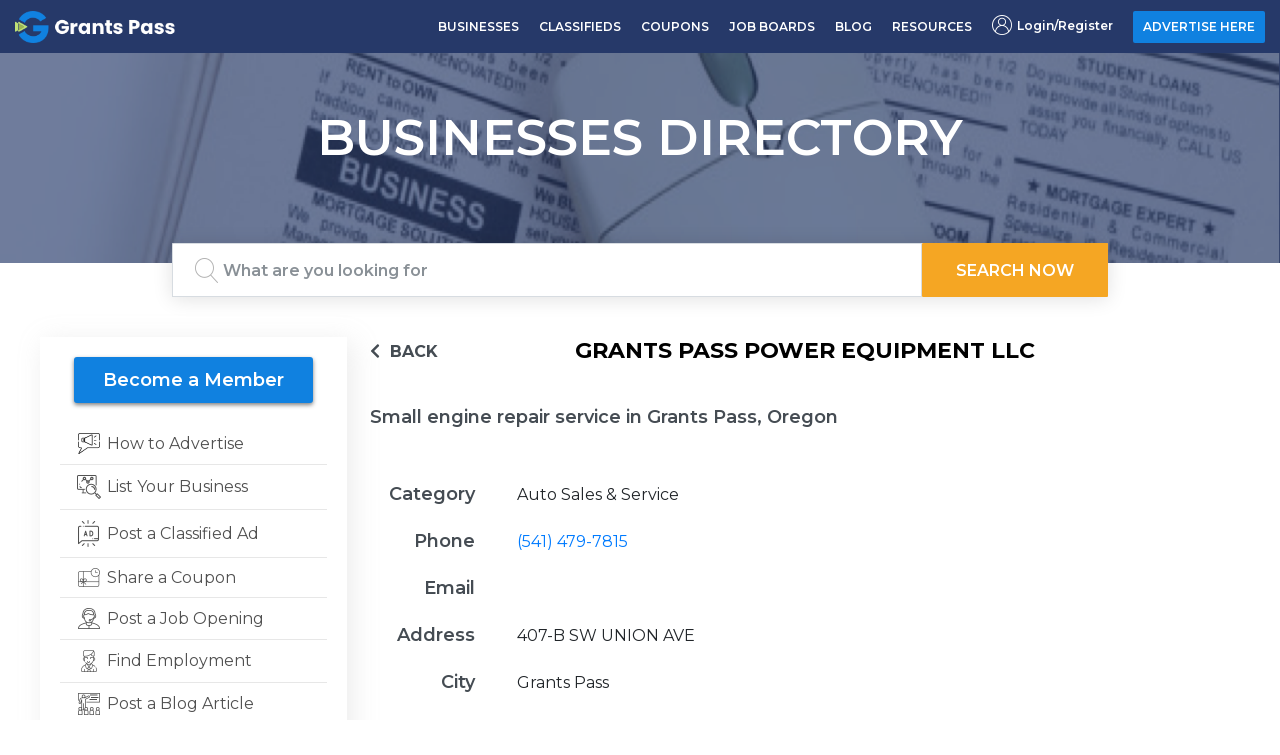

--- FILE ---
content_type: text/html;charset=UTF-8
request_url: https://grantspass.com/business-listing/grants-pass-power-equipment-llc/
body_size: 11039
content:
<!DOCTYPE html>
<html lang="en-US">
<head>
<meta charset="UTF-8">

    <meta name="viewport" content="width=device-width, initial-scale=1, shrink-to-fit=no">    
    <link rel="icon" type="image/png" href="https://grantspass.com/wp-content/themes/grantpass/assets/images/favicon.png" />    
    <link rel="stylesheet" type="text/css" href="https://grantspass.com/wp-content/themes/grantpass/assets/slick-1.8.1/slick/slick.css"/>
    <link rel="stylesheet" type="text/css" href="https://grantspass.com/wp-content/themes/grantpass/assets/slick-1.8.1/slick/slick-theme.css"/>
    <link rel="stylesheet" href="https://use.fontawesome.com/releases/v5.6.3/css/all.css" integrity="sha384-UHRtZLI+pbxtHCWp1t77Bi1L4ZtiqrqD80Kn4Z8NTSRyMA2Fd33n5dQ8lWUE00s/" crossorigin="anonymous">
    <link rel="stylesheet" href="https://cdnjs.cloudflare.com/ajax/libs/font-awesome/4.7.0/css/font-awesome.min.css">
    <!-- <script src="https://www.google.com/recaptcha/api.js?onload=onloadCallback&render=explicit" async defer></script>

    <script type="text/javascript">
    var onloadCallback = function() {
      grecaptcha.render('google-recaptcha', {
              'sitekey' : '6Lc6Er0UAAAAAOV27tiDkcz1EqCzcyn43plK6VPo'
            });
    };
    </script> -->
    


<title>GRANTS PASS POWER EQUIPMENT LLC &#8211; GrantsPass</title>
<meta name='robots' content='max-image-preview:large' />
<link rel='dns-prefetch' href='//stackpath.bootstrapcdn.com'>
<link rel='dns-prefetch' href='//fonts.googleapis.com'>
<link rel='dns-prefetch' href='//unpkg.com'>
<link rel='dns-prefetch' href='//www.google.com'><link rel="alternate" title="oEmbed (JSON)" type="application/json+oembed" href="https://grantspass.com/wp-json/oembed/1.0/embed?url=https%3A%2F%2Fgrantspass.com%2Fbusiness-listing%2Fgrants-pass-power-equipment-llc%2F" />
<link rel="alternate" title="oEmbed (XML)" type="text/xml+oembed" href="https://grantspass.com/wp-json/oembed/1.0/embed?url=https%3A%2F%2Fgrantspass.com%2Fbusiness-listing%2Fgrants-pass-power-equipment-llc%2F&#038;format=xml" />
<style id='wp-img-auto-sizes-contain-inline-css' type='text/css'>
img:is([sizes=auto i],[sizes^="auto," i]){contain-intrinsic-size:3000px 1500px}
/*# sourceURL=wp-img-auto-sizes-contain-inline-css */
</style>
<style id='wp-block-library-inline-css' type='text/css'>
:root{--wp-block-synced-color:#7a00df;--wp-block-synced-color--rgb:122,0,223;--wp-bound-block-color:var(--wp-block-synced-color);--wp-editor-canvas-background:#ddd;--wp-admin-theme-color:#007cba;--wp-admin-theme-color--rgb:0,124,186;--wp-admin-theme-color-darker-10:#006ba1;--wp-admin-theme-color-darker-10--rgb:0,107,160.5;--wp-admin-theme-color-darker-20:#005a87;--wp-admin-theme-color-darker-20--rgb:0,90,135;--wp-admin-border-width-focus:2px}@media (min-resolution:192dpi){:root{--wp-admin-border-width-focus:1.5px}}.wp-element-button{cursor:pointer}:root .has-very-light-gray-background-color{background-color:#eee}:root .has-very-dark-gray-background-color{background-color:#313131}:root .has-very-light-gray-color{color:#eee}:root .has-very-dark-gray-color{color:#313131}:root .has-vivid-green-cyan-to-vivid-cyan-blue-gradient-background{background:linear-gradient(135deg,#00d084,#0693e3)}:root .has-purple-crush-gradient-background{background:linear-gradient(135deg,#34e2e4,#4721fb 50%,#ab1dfe)}:root .has-hazy-dawn-gradient-background{background:linear-gradient(135deg,#faaca8,#dad0ec)}:root .has-subdued-olive-gradient-background{background:linear-gradient(135deg,#fafae1,#67a671)}:root .has-atomic-cream-gradient-background{background:linear-gradient(135deg,#fdd79a,#004a59)}:root .has-nightshade-gradient-background{background:linear-gradient(135deg,#330968,#31cdcf)}:root .has-midnight-gradient-background{background:linear-gradient(135deg,#020381,#2874fc)}:root{--wp--preset--font-size--normal:16px;--wp--preset--font-size--huge:42px}.has-regular-font-size{font-size:1em}.has-larger-font-size{font-size:2.625em}.has-normal-font-size{font-size:var(--wp--preset--font-size--normal)}.has-huge-font-size{font-size:var(--wp--preset--font-size--huge)}.has-text-align-center{text-align:center}.has-text-align-left{text-align:left}.has-text-align-right{text-align:right}.has-fit-text{white-space:nowrap!important}#end-resizable-editor-section{display:none}.aligncenter{clear:both}.items-justified-left{justify-content:flex-start}.items-justified-center{justify-content:center}.items-justified-right{justify-content:flex-end}.items-justified-space-between{justify-content:space-between}.screen-reader-text{border:0;clip-path:inset(50%);height:1px;margin:-1px;overflow:hidden;padding:0;position:absolute;width:1px;word-wrap:normal!important}.screen-reader-text:focus{background-color:#ddd;clip-path:none;color:#444;display:block;font-size:1em;height:auto;left:5px;line-height:normal;padding:15px 23px 14px;text-decoration:none;top:5px;width:auto;z-index:100000}html :where(.has-border-color){border-style:solid}html :where([style*=border-top-color]){border-top-style:solid}html :where([style*=border-right-color]){border-right-style:solid}html :where([style*=border-bottom-color]){border-bottom-style:solid}html :where([style*=border-left-color]){border-left-style:solid}html :where([style*=border-width]){border-style:solid}html :where([style*=border-top-width]){border-top-style:solid}html :where([style*=border-right-width]){border-right-style:solid}html :where([style*=border-bottom-width]){border-bottom-style:solid}html :where([style*=border-left-width]){border-left-style:solid}html :where(img[class*=wp-image-]){height:auto;max-width:100%}:where(figure){margin:0 0 1em}html :where(.is-position-sticky){--wp-admin--admin-bar--position-offset:var(--wp-admin--admin-bar--height,0px)}@media screen and (max-width:600px){html :where(.is-position-sticky){--wp-admin--admin-bar--position-offset:0px}}

/*# sourceURL=wp-block-library-inline-css */
</style><style id='global-styles-inline-css' type='text/css'>
:root{--wp--preset--aspect-ratio--square: 1;--wp--preset--aspect-ratio--4-3: 4/3;--wp--preset--aspect-ratio--3-4: 3/4;--wp--preset--aspect-ratio--3-2: 3/2;--wp--preset--aspect-ratio--2-3: 2/3;--wp--preset--aspect-ratio--16-9: 16/9;--wp--preset--aspect-ratio--9-16: 9/16;--wp--preset--color--black: #000000;--wp--preset--color--cyan-bluish-gray: #abb8c3;--wp--preset--color--white: #ffffff;--wp--preset--color--pale-pink: #f78da7;--wp--preset--color--vivid-red: #cf2e2e;--wp--preset--color--luminous-vivid-orange: #ff6900;--wp--preset--color--luminous-vivid-amber: #fcb900;--wp--preset--color--light-green-cyan: #7bdcb5;--wp--preset--color--vivid-green-cyan: #00d084;--wp--preset--color--pale-cyan-blue: #8ed1fc;--wp--preset--color--vivid-cyan-blue: #0693e3;--wp--preset--color--vivid-purple: #9b51e0;--wp--preset--gradient--vivid-cyan-blue-to-vivid-purple: linear-gradient(135deg,rgb(6,147,227) 0%,rgb(155,81,224) 100%);--wp--preset--gradient--light-green-cyan-to-vivid-green-cyan: linear-gradient(135deg,rgb(122,220,180) 0%,rgb(0,208,130) 100%);--wp--preset--gradient--luminous-vivid-amber-to-luminous-vivid-orange: linear-gradient(135deg,rgb(252,185,0) 0%,rgb(255,105,0) 100%);--wp--preset--gradient--luminous-vivid-orange-to-vivid-red: linear-gradient(135deg,rgb(255,105,0) 0%,rgb(207,46,46) 100%);--wp--preset--gradient--very-light-gray-to-cyan-bluish-gray: linear-gradient(135deg,rgb(238,238,238) 0%,rgb(169,184,195) 100%);--wp--preset--gradient--cool-to-warm-spectrum: linear-gradient(135deg,rgb(74,234,220) 0%,rgb(151,120,209) 20%,rgb(207,42,186) 40%,rgb(238,44,130) 60%,rgb(251,105,98) 80%,rgb(254,248,76) 100%);--wp--preset--gradient--blush-light-purple: linear-gradient(135deg,rgb(255,206,236) 0%,rgb(152,150,240) 100%);--wp--preset--gradient--blush-bordeaux: linear-gradient(135deg,rgb(254,205,165) 0%,rgb(254,45,45) 50%,rgb(107,0,62) 100%);--wp--preset--gradient--luminous-dusk: linear-gradient(135deg,rgb(255,203,112) 0%,rgb(199,81,192) 50%,rgb(65,88,208) 100%);--wp--preset--gradient--pale-ocean: linear-gradient(135deg,rgb(255,245,203) 0%,rgb(182,227,212) 50%,rgb(51,167,181) 100%);--wp--preset--gradient--electric-grass: linear-gradient(135deg,rgb(202,248,128) 0%,rgb(113,206,126) 100%);--wp--preset--gradient--midnight: linear-gradient(135deg,rgb(2,3,129) 0%,rgb(40,116,252) 100%);--wp--preset--font-size--small: 13px;--wp--preset--font-size--medium: 20px;--wp--preset--font-size--large: 36px;--wp--preset--font-size--x-large: 42px;--wp--preset--spacing--20: 0.44rem;--wp--preset--spacing--30: 0.67rem;--wp--preset--spacing--40: 1rem;--wp--preset--spacing--50: 1.5rem;--wp--preset--spacing--60: 2.25rem;--wp--preset--spacing--70: 3.38rem;--wp--preset--spacing--80: 5.06rem;--wp--preset--shadow--natural: 6px 6px 9px rgba(0, 0, 0, 0.2);--wp--preset--shadow--deep: 12px 12px 50px rgba(0, 0, 0, 0.4);--wp--preset--shadow--sharp: 6px 6px 0px rgba(0, 0, 0, 0.2);--wp--preset--shadow--outlined: 6px 6px 0px -3px rgb(255, 255, 255), 6px 6px rgb(0, 0, 0);--wp--preset--shadow--crisp: 6px 6px 0px rgb(0, 0, 0);}:where(.is-layout-flex){gap: 0.5em;}:where(.is-layout-grid){gap: 0.5em;}body .is-layout-flex{display: flex;}.is-layout-flex{flex-wrap: wrap;align-items: center;}.is-layout-flex > :is(*, div){margin: 0;}body .is-layout-grid{display: grid;}.is-layout-grid > :is(*, div){margin: 0;}:where(.wp-block-columns.is-layout-flex){gap: 2em;}:where(.wp-block-columns.is-layout-grid){gap: 2em;}:where(.wp-block-post-template.is-layout-flex){gap: 1.25em;}:where(.wp-block-post-template.is-layout-grid){gap: 1.25em;}.has-black-color{color: var(--wp--preset--color--black) !important;}.has-cyan-bluish-gray-color{color: var(--wp--preset--color--cyan-bluish-gray) !important;}.has-white-color{color: var(--wp--preset--color--white) !important;}.has-pale-pink-color{color: var(--wp--preset--color--pale-pink) !important;}.has-vivid-red-color{color: var(--wp--preset--color--vivid-red) !important;}.has-luminous-vivid-orange-color{color: var(--wp--preset--color--luminous-vivid-orange) !important;}.has-luminous-vivid-amber-color{color: var(--wp--preset--color--luminous-vivid-amber) !important;}.has-light-green-cyan-color{color: var(--wp--preset--color--light-green-cyan) !important;}.has-vivid-green-cyan-color{color: var(--wp--preset--color--vivid-green-cyan) !important;}.has-pale-cyan-blue-color{color: var(--wp--preset--color--pale-cyan-blue) !important;}.has-vivid-cyan-blue-color{color: var(--wp--preset--color--vivid-cyan-blue) !important;}.has-vivid-purple-color{color: var(--wp--preset--color--vivid-purple) !important;}.has-black-background-color{background-color: var(--wp--preset--color--black) !important;}.has-cyan-bluish-gray-background-color{background-color: var(--wp--preset--color--cyan-bluish-gray) !important;}.has-white-background-color{background-color: var(--wp--preset--color--white) !important;}.has-pale-pink-background-color{background-color: var(--wp--preset--color--pale-pink) !important;}.has-vivid-red-background-color{background-color: var(--wp--preset--color--vivid-red) !important;}.has-luminous-vivid-orange-background-color{background-color: var(--wp--preset--color--luminous-vivid-orange) !important;}.has-luminous-vivid-amber-background-color{background-color: var(--wp--preset--color--luminous-vivid-amber) !important;}.has-light-green-cyan-background-color{background-color: var(--wp--preset--color--light-green-cyan) !important;}.has-vivid-green-cyan-background-color{background-color: var(--wp--preset--color--vivid-green-cyan) !important;}.has-pale-cyan-blue-background-color{background-color: var(--wp--preset--color--pale-cyan-blue) !important;}.has-vivid-cyan-blue-background-color{background-color: var(--wp--preset--color--vivid-cyan-blue) !important;}.has-vivid-purple-background-color{background-color: var(--wp--preset--color--vivid-purple) !important;}.has-black-border-color{border-color: var(--wp--preset--color--black) !important;}.has-cyan-bluish-gray-border-color{border-color: var(--wp--preset--color--cyan-bluish-gray) !important;}.has-white-border-color{border-color: var(--wp--preset--color--white) !important;}.has-pale-pink-border-color{border-color: var(--wp--preset--color--pale-pink) !important;}.has-vivid-red-border-color{border-color: var(--wp--preset--color--vivid-red) !important;}.has-luminous-vivid-orange-border-color{border-color: var(--wp--preset--color--luminous-vivid-orange) !important;}.has-luminous-vivid-amber-border-color{border-color: var(--wp--preset--color--luminous-vivid-amber) !important;}.has-light-green-cyan-border-color{border-color: var(--wp--preset--color--light-green-cyan) !important;}.has-vivid-green-cyan-border-color{border-color: var(--wp--preset--color--vivid-green-cyan) !important;}.has-pale-cyan-blue-border-color{border-color: var(--wp--preset--color--pale-cyan-blue) !important;}.has-vivid-cyan-blue-border-color{border-color: var(--wp--preset--color--vivid-cyan-blue) !important;}.has-vivid-purple-border-color{border-color: var(--wp--preset--color--vivid-purple) !important;}.has-vivid-cyan-blue-to-vivid-purple-gradient-background{background: var(--wp--preset--gradient--vivid-cyan-blue-to-vivid-purple) !important;}.has-light-green-cyan-to-vivid-green-cyan-gradient-background{background: var(--wp--preset--gradient--light-green-cyan-to-vivid-green-cyan) !important;}.has-luminous-vivid-amber-to-luminous-vivid-orange-gradient-background{background: var(--wp--preset--gradient--luminous-vivid-amber-to-luminous-vivid-orange) !important;}.has-luminous-vivid-orange-to-vivid-red-gradient-background{background: var(--wp--preset--gradient--luminous-vivid-orange-to-vivid-red) !important;}.has-very-light-gray-to-cyan-bluish-gray-gradient-background{background: var(--wp--preset--gradient--very-light-gray-to-cyan-bluish-gray) !important;}.has-cool-to-warm-spectrum-gradient-background{background: var(--wp--preset--gradient--cool-to-warm-spectrum) !important;}.has-blush-light-purple-gradient-background{background: var(--wp--preset--gradient--blush-light-purple) !important;}.has-blush-bordeaux-gradient-background{background: var(--wp--preset--gradient--blush-bordeaux) !important;}.has-luminous-dusk-gradient-background{background: var(--wp--preset--gradient--luminous-dusk) !important;}.has-pale-ocean-gradient-background{background: var(--wp--preset--gradient--pale-ocean) !important;}.has-electric-grass-gradient-background{background: var(--wp--preset--gradient--electric-grass) !important;}.has-midnight-gradient-background{background: var(--wp--preset--gradient--midnight) !important;}.has-small-font-size{font-size: var(--wp--preset--font-size--small) !important;}.has-medium-font-size{font-size: var(--wp--preset--font-size--medium) !important;}.has-large-font-size{font-size: var(--wp--preset--font-size--large) !important;}.has-x-large-font-size{font-size: var(--wp--preset--font-size--x-large) !important;}
/*# sourceURL=global-styles-inline-css */
</style>

<style id='classic-theme-styles-inline-css' type='text/css'>
/*! This file is auto-generated */
.wp-block-button__link{color:#fff;background-color:#32373c;border-radius:9999px;box-shadow:none;text-decoration:none;padding:calc(.667em + 2px) calc(1.333em + 2px);font-size:1.125em}.wp-block-file__button{background:#32373c;color:#fff;text-decoration:none}
/*# sourceURL=/wp-includes/css/classic-themes.min.css */
</style>
<link rel='stylesheet' id='thememain-style-css' href='https://grantspass.com/wp-content/themes/grantpass/style.css' type='text/css' media='all' />
<link rel='stylesheet' id='bootstrap-css-css' href='https://stackpath.bootstrapcdn.com/bootstrap/4.3.1/css/bootstrap.min.css' type='text/css' media='all' integrity='sha384-ggOyR0iXCbMQv3Xipma34MD+dH/1fQ784/j6cY/iJTQUOhcWr7x9JvoRxT2MZw1T' crossorigin='anonymous' />
<link rel='stylesheet' id='google-fonts-css' href='https://fonts.googleapis.com/css?family=Montserrat%3A400%2C500%2C600%2C700%7CPoppins%3A400%2C500%2C600%2C700&#038;ver=6.9' type='text/css' media='all' />
<link rel='stylesheet' id='unpkg-css' href='https://unpkg.com/aos@2.3.1/dist/aos.css' type='text/css' media='all' />
<link rel='stylesheet' id='master-css-css' href='https://grantspass.com/wp-content/themes/grantpass/assets/css/master.css' type='text/css' media='all' />
<script data-dont-merge>window.swift_performance_collectdomready = [];window.swift_performance_collectready = [];window.swift_performance_collectonload = [];</script>


<link rel="https://api.w.org/" href="https://grantspass.com/wp-json/" /><link rel="EditURI" type="application/rsd+xml" title="RSD" href="https://grantspass.com/xmlrpc.php?rsd" />
<meta name="generator" content="WordPress 6.9" />
<link rel="canonical" href="https://grantspass.com/business-listing/grants-pass-power-equipment-llc/" />
<link rel='shortlink' href='https://grantspass.com/?p=2016' />
<style type="text/css">
.feedzy-rss-link-icon:after {
	content: url("https://grantspass.com/wp-content/plugins/feedzy-rss-feeds/img/external-link.png");
	margin-left: 3px;
}
</style>
		<link rel="prefetch" href="//grantspass.com/wp-content/cache/swift-performance/grantspass.com/js/aba6eaf8b89f79619a3e57e05d9e0505.js" as="script" crossorigin></head>

<body>

<!-- // header: begin -->
    <header class="header">
      <!-- navigation: begin -->
      <nav class="navbar navbar-expand-lg navbar-dark">
        <a class="navbar-brand" href="https://grantspass.com/"><img class="img-fluid" src="https://grantspass.com/wp-content/themes/grantpass/assets/images/grantspass-logo.png" alt="GrantsPass"></a>
        <button class="navbar-toggler" type="button" data-toggle="collapse" data-target="#collapsibleNavbar">
          <span class="navbar-toggler-icon"></span>
        </button>
        <div class="collapse navbar-collapse" id="collapsibleNavbar">
        <ul id="menu-front-header-menu" class="navbar-nav ml-auto"><li id="menu-item-26" class="menu-item menu-item-type-post_type menu-item-object-page menu-item-26 nav-item"><a href="https://grantspass.com/businesses/" class="nav-link">BUSINESSES</a></li>
<li id="menu-item-27" class="menu-item menu-item-type-post_type menu-item-object-page menu-item-27 nav-item"><a href="https://grantspass.com/classifieds/" class="nav-link">CLASSIFIEDS</a></li>
<li id="menu-item-28" class="menu-item menu-item-type-post_type menu-item-object-page menu-item-28 nav-item"><a href="https://grantspass.com/coupons/" class="nav-link">COUPONS</a></li>
<li id="menu-item-30" class="menu-item menu-item-type-post_type menu-item-object-page menu-item-30 nav-item"><a href="https://grantspass.com/job-boards/" class="nav-link">JOB BOARDS</a></li>
<li id="menu-item-25" class="menu-item menu-item-type-post_type menu-item-object-page current_page_parent menu-item-25 nav-item"><a href="https://grantspass.com/blog/" class="nav-link">BLOG</a></li>
<li id="menu-item-31" class="menu-item menu-item-type-post_type menu-item-object-page menu-item-31 nav-item"><a href="https://grantspass.com/resources/" class="nav-link">RESOURCES</a></li>
<li id="menu-item-692" class="menu-item menu-item-type-post_type menu-item-object-page menu-item-692 nav-item"><a href="#" id="loginuserid" data-toggle="modal" data-target="#myModal" class="nav-link"><span><img src="https://grantspass.com/wp-content/uploads/2019/05/user-icon.png" alt="Login/Register" /></span><span>Login/Register</span></a></li>
<li id="menu-item-674" class="menu-item menu-item-type-post_type menu-item-object-page menu-item-674 nav-item"><a href="#" data-toggle="modal" data-target="#myModal" class="nav-link">ADVERTISE HERE</a></li>
</ul>        </div>  
      </nav>
      <!-- navigation: end -->
    </header>
    <!-- // header: end -->
        <div class="inner-banner" style="background-image: url(https://grantspass.com/wp-content/themes/grantpass/assets/images/grantspass-bd-banner.png)">
      <h1> BUSINESSES DIRECTORY </h1>
    </div>
    
    <div class="weather-searchbar-section">
      <div class="weather-details-div">
        <div class="container">
          <a class="weatherwidget-io" href="https://forecast7.com/en/42d44n123d33/grants-pass/?unit=us" data-label_1="GRANTS PASS" data-theme="original" data-basecolor="#263969" >GRANTS PASS</a>
        </div>
      </div>
      <div class="search-sec">
        <div class="container">
          <form action="https://grantspass.com/" method="get">
            <div class="form-group">
              <input type="text" name="s" id="search" class="form-control search-slt" placeholder="What are you looking for" value="" />
            </div>
            
            <button type="submit" class="btn wrn-btn orange-btn">Search Now</button>
          </form>
        </div>
      </div>
    </div>

  <section class="container content-section">
      <div class="row">

<div class="left-panel">
    <div class="left-side-bar">
      <div class="mobile-menu-btn">
        <i class="fa fa-list-ul"></i>
      </div>
            <!-- Custom Sidebar Menu - Start -->
        <div class="left-side-menu">
          <div class="textwidget custom-html-widget"><a class="member-link hide-login-menu" href="" data-toggle="modal" data-target="#registerModal">Become a Member</a></div><ul id="menu-sidebar-menu" class=""><li id="menu-item-63" class="menu-item menu-item-type-post_type menu-item-object-page menu-item-63"><a href="https://grantspass.com/how-to-advertise/"><span><img src="https://grantspass.com/wp-content/uploads/2019/11/icon-adtvs.png" alt="How to Advertise" /></span><span>How to Advertise</span></a></li>
<li id="menu-item-994" class="menu-item menu-item-type-post_type menu-item-object-page menu-item-994"><a href="#" data-toggle="modal" data-target="#myModal"><span><img src="https://grantspass.com/wp-content/uploads/2019/05/icon-list.png" alt="List Your Business" /></span><span>List Your Business</span></a></li>
<li id="menu-item-995" class="menu-item menu-item-type-post_type menu-item-object-page menu-item-995"><a href="#" data-toggle="modal" data-target="#myModal"><span><img src="https://grantspass.com/wp-content/uploads/2019/05/icon-post.png" alt="Post a Classified Ad" /></span><span>Post a Classified Ad</span></a></li>
<li id="menu-item-997" class="menu-item menu-item-type-post_type menu-item-object-page menu-item-997"><a href="#" data-toggle="modal" data-target="#myModal"><span><img src="https://grantspass.com/wp-content/uploads/2019/05/icon-gift-card.png" alt="Share a Coupon" /></span><span>Share a Coupon</span></a></li>
<li id="menu-item-925" class="menu-item menu-item-type-post_type menu-item-object-page menu-item-925"><a href="#" data-toggle="modal" data-target="#myModal"><span><img src="https://grantspass.com/wp-content/uploads/2019/05/icon-support.png" alt="Post a Job Opening" /></span><span>Post a Job Opening</span></a></li>
<li id="menu-item-58" class="menu-item menu-item-type-post_type menu-item-object-page menu-item-58"><a href="#" data-toggle="modal" data-target="#myModal"><span><img src="https://grantspass.com/wp-content/uploads/2019/05/icon-employment.png" alt="Find Employment" /></span><span>Find Employment</span></a></li>
<li id="menu-item-354" class="menu-item menu-item-type-post_type menu-item-object-page current_page_parent menu-item-354"><a href="https://grantspass.com/blog/"><span><img src="https://grantspass.com/wp-content/uploads/2019/05/icon-education.png" alt="Post a Blog Article" /></span><span>Post a Blog Article</span></a></li>
<li id="menu-item-1003" class="menu-item menu-item-type-post_type menu-item-object-page menu-item-1003"><a href="https://grantspass.com/resources/"><span><img src="https://grantspass.com/wp-content/uploads/2019/07/icon-domain-1.png" alt="Local Resources" /></span><span>Local Resources</span></a></li>
<li id="menu-item-56" class="menu-item menu-item-type-post_type menu-item-object-page menu-item-56"><a href="https://grantspass.com/contact-us/"><span><img src="https://grantspass.com/wp-content/uploads/2019/05/icon-contact.png" alt="Contact Us" /></span><span>Contact Us</span></a></li>
<li id="menu-item-55" class="menu-item menu-item-type-post_type menu-item-object-page menu-item-55"><a href="https://grantspass.com/disclaimer/"><span><img src="https://grantspass.com/wp-content/uploads/2019/05/icon-advise.png" alt="Disclaimer" /></span><span>Disclaimer</span></a></li>
</ul><div class="textwidget custom-html-widget"> <div class="left-side-bottom-div">
            <a href="https://grantspass.com/grantspass-news/">Grantspass News</a>
          </div>
          <div class="left-side-bottom-div">
            <a href="https://grantspass.com/national-news/">USA National News</a>
          </div></div>            
          <!-- Video Ads Start -->
             <!--<div class="left-side-bottom-div"> 
                <a href="https://grantspass.com/advertise-on-local-tv/" class="user-login-menu">Advertise on Local TV</a>
            </div> --->
              <!-- Video Ads Start -->
            
          <div class="left-side-bottom-div">
                                <a href="https://www.youtube.com/watch?v=vNna-Q8Y02k&#038;t=8s" class="wplightbox" data-group="gallery0" data-thumbnail="https://grantspass.com/wp-content/uploads/2019/08/smokey-young-and-old.jpg" tdata-weblink="https://grantspass.com/ads-on-home/" data-weblinktarget="_blank" data-width=960 data-height=544 title=" &lt;a class=&quot;skyblue-btn cont-btn&quot; href=&quot;https://grantspass.com/ads-on-home/&quot;&gt;Sign Up for Video Ads&lt;/a&gt;">Video Ads</a> 
                                    
               
                <!-- <a href="https://player.vimeo.com/video/147149584?title=0&byline=0&portrait=0" class="wplightbox" data-group="gallery0" data-thumbnail="https://www.wonderplugin.com/videos/demo-vimeo-tn.jpg" data-weblink="https://grantspass.com/video-ads/" data-weblinktarget="_blank" data-width=960 data-height=544 title=" &lt;a class=&quot;skyblue-btn cont-btn&quot; href=&quot;https://grantspass.com/video-ads/&quot;&gt;Sign Up for Video Ads&lt;/a&gt;"></a>  -->

                <!-- <a href="https://www.wonderplugin.com/videos/demo-video1.mp4" data-webm="https://www.wonderplugin.com/videos/demo-video1.webm" class="wplightbox" data-group="gallery0" data-thumbnail="https://www.wonderplugin.com/videos/demo-video-tn.jpg" data-weblink="https://grantspass.com/video-ads/" data-weblinktarget="_blank" data-width=960 data-height=544 title=" &lt;a class=&quot;skyblue-btn cont-btn&quot; href=&quot;https://grantspass.com/video-ads/&quot;&gt;Sign Up for Video Ads&lt;/a&gt;"></a> -->
              
                                          <a href="https://grantspass.com/wp-content/uploads/2019/07/We-Clean-Ducts-HD-rev.mp4" class="wplightbox" data-group="gallery0" data-thumbnail="" tdata-weblink="https://grantspass.com/ads-on-home/" data-weblinktarget="_blank" data-width=960 data-height=544 title=" &lt;a class=&quot;skyblue-btn cont-btn&quot; href=&quot;https://grantspass.com/ads-on-home/&quot;&gt;Sign Up for Video Ads&lt;/a&gt;"></a> 
                                      
               
                <!-- <a href="https://player.vimeo.com/video/147149584?title=0&byline=0&portrait=0" class="wplightbox" data-group="gallery0" data-thumbnail="https://www.wonderplugin.com/videos/demo-vimeo-tn.jpg" data-weblink="https://grantspass.com/video-ads/" data-weblinktarget="_blank" data-width=960 data-height=544 title=" &lt;a class=&quot;skyblue-btn cont-btn&quot; href=&quot;https://grantspass.com/video-ads/&quot;&gt;Sign Up for Video Ads&lt;/a&gt;"></a>  -->

                <!-- <a href="https://www.wonderplugin.com/videos/demo-video1.mp4" data-webm="https://www.wonderplugin.com/videos/demo-video1.webm" class="wplightbox" data-group="gallery0" data-thumbnail="https://www.wonderplugin.com/videos/demo-video-tn.jpg" data-weblink="https://grantspass.com/video-ads/" data-weblinktarget="_blank" data-width=960 data-height=544 title=" &lt;a class=&quot;skyblue-btn cont-btn&quot; href=&quot;https://grantspass.com/video-ads/&quot;&gt;Sign Up for Video Ads&lt;/a&gt;"></a> -->
              
                                          <a href="https://grantspass.com/wp-content/uploads/2019/07/Smokeys-Stoves-Products-Service-2015.mp4" class="wplightbox" data-group="gallery0" data-thumbnail="" tdata-weblink="https://grantspass.com/ads-on-home/" data-weblinktarget="_blank" data-width=960 data-height=544 title=" &lt;a class=&quot;skyblue-btn cont-btn&quot; href=&quot;https://grantspass.com/ads-on-home/&quot;&gt;Sign Up for Video Ads&lt;/a&gt;"></a> 
                                      
               
                <!-- <a href="https://player.vimeo.com/video/147149584?title=0&byline=0&portrait=0" class="wplightbox" data-group="gallery0" data-thumbnail="https://www.wonderplugin.com/videos/demo-vimeo-tn.jpg" data-weblink="https://grantspass.com/video-ads/" data-weblinktarget="_blank" data-width=960 data-height=544 title=" &lt;a class=&quot;skyblue-btn cont-btn&quot; href=&quot;https://grantspass.com/video-ads/&quot;&gt;Sign Up for Video Ads&lt;/a&gt;"></a>  -->

                <!-- <a href="https://www.wonderplugin.com/videos/demo-video1.mp4" data-webm="https://www.wonderplugin.com/videos/demo-video1.webm" class="wplightbox" data-group="gallery0" data-thumbnail="https://www.wonderplugin.com/videos/demo-video-tn.jpg" data-weblink="https://grantspass.com/video-ads/" data-weblinktarget="_blank" data-width=960 data-height=544 title=" &lt;a class=&quot;skyblue-btn cont-btn&quot; href=&quot;https://grantspass.com/video-ads/&quot;&gt;Sign Up for Video Ads&lt;/a&gt;"></a> -->
              
                                          <a href="https://grantspass.com/wp-content/uploads/2019/07/rookies.mp4" class="wplightbox" data-group="gallery0" data-thumbnail="" tdata-weblink="https://grantspass.com/ads-on-home/" data-weblinktarget="_blank" data-width=960 data-height=544 title=" &lt;a class=&quot;skyblue-btn cont-btn&quot; href=&quot;https://grantspass.com/ads-on-home/&quot;&gt;Sign Up for Video Ads&lt;/a&gt;"></a> 
                                      
               
                <!-- <a href="https://player.vimeo.com/video/147149584?title=0&byline=0&portrait=0" class="wplightbox" data-group="gallery0" data-thumbnail="https://www.wonderplugin.com/videos/demo-vimeo-tn.jpg" data-weblink="https://grantspass.com/video-ads/" data-weblinktarget="_blank" data-width=960 data-height=544 title=" &lt;a class=&quot;skyblue-btn cont-btn&quot; href=&quot;https://grantspass.com/video-ads/&quot;&gt;Sign Up for Video Ads&lt;/a&gt;"></a>  -->

                <!-- <a href="https://www.wonderplugin.com/videos/demo-video1.mp4" data-webm="https://www.wonderplugin.com/videos/demo-video1.webm" class="wplightbox" data-group="gallery0" data-thumbnail="https://www.wonderplugin.com/videos/demo-video-tn.jpg" data-weblink="https://grantspass.com/video-ads/" data-weblinktarget="_blank" data-width=960 data-height=544 title=" &lt;a class=&quot;skyblue-btn cont-btn&quot; href=&quot;https://grantspass.com/video-ads/&quot;&gt;Sign Up for Video Ads&lt;/a&gt;"></a> -->
              
                                          <a href="https://grantspass.com/wp-content/uploads/2019/07/Smokeys.mp4" class="wplightbox" data-group="gallery0" data-thumbnail="" tdata-weblink="https://grantspass.com/ads-on-home/" data-weblinktarget="_blank" data-width=960 data-height=544 title=" &lt;a class=&quot;skyblue-btn cont-btn&quot; href=&quot;https://grantspass.com/ads-on-home/&quot;&gt;Sign Up for Video Ads&lt;/a&gt;"></a> 
                                      
               
                <!-- <a href="https://player.vimeo.com/video/147149584?title=0&byline=0&portrait=0" class="wplightbox" data-group="gallery0" data-thumbnail="https://www.wonderplugin.com/videos/demo-vimeo-tn.jpg" data-weblink="https://grantspass.com/video-ads/" data-weblinktarget="_blank" data-width=960 data-height=544 title=" &lt;a class=&quot;skyblue-btn cont-btn&quot; href=&quot;https://grantspass.com/video-ads/&quot;&gt;Sign Up for Video Ads&lt;/a&gt;"></a>  -->

                <!-- <a href="https://www.wonderplugin.com/videos/demo-video1.mp4" data-webm="https://www.wonderplugin.com/videos/demo-video1.webm" class="wplightbox" data-group="gallery0" data-thumbnail="https://www.wonderplugin.com/videos/demo-video-tn.jpg" data-weblink="https://grantspass.com/video-ads/" data-weblinktarget="_blank" data-width=960 data-height=544 title=" &lt;a class=&quot;skyblue-btn cont-btn&quot; href=&quot;https://grantspass.com/video-ads/&quot;&gt;Sign Up for Video Ads&lt;/a&gt;"></a> -->
              
                           <div class="left-side-bottom-div"> 
                <a href="https://grantspass.com/video-ads/" class="user-login-menu">Advertise on Local TV</a>
            </div>
          </div>
          <!-- Video Ads End -->
        
        </div>
      <!-- Custom Sidebar Menu - End -->

          </div>


    <!-- google ads - start -->
    <div class="left-ad-sec">
            <!-- <a href="" target="_blank">
      <img class="img-fluid" src="https://grantspass.com/wp-content/themes/grantpass/assets/images/ad4.png">
      </a>    -->         
    </div>
    <!-- google ads - start -->


    <!-- Ads on Homepage Custom post type for Left side Ads listing - Start-->
    <div class="left-ad-sec">
                          <a target="_blank" href="https://www.woundedwarriorproject.org/"> <img class="img-fluid" alt="Wounded Warrior Project" src="https://grantspass.com/wp-content/uploads/2019/12/wounded-warrior.jpg"> </a>
                                    <a target="_blank" href="http://www.trump.com"> <img class="img-fluid" alt="Left Ads" src="https://grantspass.com/wp-content/uploads/2019/09/Trump-Penske.jpg"> </a>
                                    <a target="_blank" href="https://www.wires.org.au/donate/emergency-fund"> <img class="img-fluid" alt="Save the Koalas Donate" src="https://grantspass.com/wp-content/uploads/2020/01/save-koalas.jpg"> </a>
                        <!-- Ads on Homepage Custom post type for Left side Ads listing - Start-->

    </div>
</div>
<div class="right-panel">

    <!-- Business Directory Content Section Starts -->
    <div class="business-directory-content-sec">
      <div class="business-detail-section">
        <div class="business-title-div">
          <!-- <a href=""><i class='fas fa-chevron-left'></i>BACK</a> -->
          <a href="https://grantspass.com/businesses"><i class='fas fa-chevron-left'></i>BACK</a>
          <h4>GRANTS PASS POWER EQUIPMENT LLC</h4>
        </div>
        <div class="details-content-div">
          <h4>Small engine repair service in Grants Pass, Oregon</h4>
          <div class="row">
            <div class="col-sm-6">
              <ul>
              <li>
                <p>Category</p>
                <p>Auto Sales &amp; Service</p>
              </li>
              <li>
                <p>Phone</p>
                <p><a href="tel:(541) 479-7815">(541) 479-7815</a></p>
              </li>
              <li>
                <p>Email</p>
                <p><a href="mailto:"></a></p>
              </li>
              <li>
                <p>Address</p>
                <p>407-B SW UNION AVE</p>
              </li>
              <li>
                <p>City</p>
                <p>Grants Pass</p>
              </li>
              <li>
                <p>State</p>
                <p>OR</p>
              </li>
              <li>
                <p>Zip</p>
                <p>97527</p>
              </li>
              <li>
                <p>Website</p>
                <p><a href="" target="_blank" ></a></p>
              </li>
              <!-- <li>
                <p>Hours</p>
                <p></p>
              </li>
              <li>
                <p>Social</p>
                <p></p>
              </li> -->
              </ul>
            </div>
            <div class="col-sm-6">
              <div class="image-wrapper" data-aos="zoom-in">
              
                                     
                                   </div>
            </div>
          </div>
           <div class="map-div">
                  <div class="map-wrapper">
                  <iframe width="100%" height="450" frameborder="0" style="border:0" src="https://www.google.com/maps/embed/v1/place?q=,&amp;key=AIzaSyCgDqdKWVyO4J9HO2OIQWFvBDrUaKyIH-c"></iframe>

                   <!-- <img class="img-fluid" src="https://grantspass.com/wp-content/themes/grantpass//assets/images/map.png" alt="map"> -->
                  </div>
          </div>
        </div>
      </div>
    </div>
    <!-- Business Directory Content Section Ends -->
   
      <!-- Bottom Ad Section Starts -->
  <div class="bottom-ad-section">
    <!-- <div class="add-text-div">
      <p>Premium Avertisement</p>
      <a href="advertise-on-home-page.html">Book this place</a>
    </div> -->
    <div class="full-width-adv"> 
            <!-- <a href="" target="_blank">
        <img class="img-fluid" src="https://grantspass.com/wp-content/themes/grantpass/assets/images/ad-premium.png">
      </a> -->
    </div>
  </div>
  <!-- Bottom Ad Section Ends -->
</div>

</div>
    </section>
    <!-- wrapper body -->

<!-- // footer: begin -->
    <footer>
      <div class="container-fluid">
        <div class="footer-logo-section">
          <div class="row">
            <div class="col-sm-3">
              <a href="https://grantspass.com/"><img class="img-fluid" src="https://grantspass.com/wp-content/themes/grantpass/assets/images/grantspass-logo.png" alt="GrantsPass"></a>
            </div>
            <div class="col-sm-9">
              <p>Designed to serve our local community with a complete list of local businesses and information to help all that live here.</p>
            </div>
          </div>
        </div>
        <div class="footer-menu">
          <ul id="menu-footer-menu" class=""><li id="menu-item-84" class="menu-item menu-item-type-post_type menu-item-object-page menu-item-84"><a href="https://grantspass.com/how-to-advertise/">How to Advertise</a></li>
<li id="menu-item-999" class="menu-item menu-item-type-post_type menu-item-object-page menu-item-999"><a href="#" data-toggle="modal" data-target="#myModal">List Your Business</a></li>
<li id="menu-item-1000" class="menu-item menu-item-type-post_type menu-item-object-page menu-item-1000"><a href="#" data-toggle="modal" data-target="#myModal">Post a Classified Ad</a></li>
<li id="menu-item-1002" class="menu-item menu-item-type-post_type menu-item-object-page menu-item-1002"><a href="#" data-toggle="modal" data-target="#myModal">Share a Coupon</a></li>
<li id="menu-item-1009" class="menu-item menu-item-type-post_type menu-item-object-page menu-item-1009"><a href="#" data-toggle="modal" data-target="#myModal">Post a Job Opening</a></li>
<li id="menu-item-79" class="menu-item menu-item-type-post_type menu-item-object-page menu-item-79"><a href="#" data-toggle="modal" data-target="#myModal">Find Employment</a></li>
<li id="menu-item-358" class="menu-item menu-item-type-post_type menu-item-object-page current_page_parent menu-item-358"><a href="https://grantspass.com/blog/">Post a Blog Article</a></li>
<li id="menu-item-77" class="menu-item menu-item-type-post_type menu-item-object-page menu-item-77"><a href="https://grantspass.com/contact-us/">CONTACT US</a></li>
<li id="menu-item-76" class="menu-item menu-item-type-post_type menu-item-object-page menu-item-76"><a href="https://grantspass.com/disclaimer/">DISCLAIMER</a></li>
</ul>        </div>
        <p class="copyright">
        Copyright © 2023 Grantpass - All Rights Reserved.        </p>
      </div>
    </footer>
    <!-- // footer: end -->

    <!-- Login Modal: begin -->
    <div class="modal" id="myModal">
      <div class="modal-dialog modal-lg">
        <div class="modal-content">
        
          <!-- Modal Header -->
          <div class="modal-header">
            <p>You are not logged in and therefore you cannot add an Advertisement.</p>
            <button type="button" class="close" data-dismiss="modal">&times;</button>
          </div>
          
          <!-- Modal body -->
          <div class="modal-body">
            <div class="row no-gutters">
              <div class="col-md-6">
                <h3>Login</h3>
                <form method="post" class="login-form" id="login_form" action="https://grantspass.com/wp-admin/admin-ajax.php">
                  <input type="hidden" name="action" value="login_user">
                  <div class="form-group">
                    <input type="text" class="form-control" id="text" placeholder="Username" name="usrname" required>
                  </div>
                  <div class="form-group">
                    <input type="password" class="form-control" id="pwd" placeholder="Password" name="pswd" required>
                  </div>
                  <div class="form-group form-check">
                    <label class="form-check-label">
                      <input class="form-check-input" type="checkbox" name="remember" value="1"> Keep me signed in
                    </label>
                  </div>
                  <button type="submit" id="login_user_btn" class="skyblue-btn">LOG IN</button>
                  <div id="login_msg" class="custom_message"></div>
                </form>
              </div>
              <div class="col-md-6">
                <p>If you don’t already have an account click the button below to Register your account.</p>
                <a href="#" class="orange-btn" data-toggle="modal" data-target="#registerModal">REGISTER ACCOUNT</a>
              </div>
            </div>
          </div>
          
          <!-- Modal footer -->
          <div class="modal-footer">
            <p>you can’t get in to your account? Did you <a target="_blank" href="https://grantspass.com/wp-login.php?action=lostpassword">forget your password?</a></p>
          </div>
          
        </div>
      </div>
    </div>
    <!-- Login Modal: end -->

    <!-- Register Modal: begin -->
    <div class="modal" id="registerModal">
      <div class="modal-dialog modal-lg">
        <div class="modal-content">
        
          <!-- Modal Header -->
          <div class="modal-header">
            <p>You are not logged in and therefore you cannot add an Advertisement.</p>
            <button type="button" class="close" data-dismiss="modal">&times;</button>
          </div>
          
          <!-- Modal body -->
          <div class="modal-body">
            <div class="row no-gutters">
              <div class="col-md-6">
                <h3>Register</h3>
                <form method="post" class="login-form" id="register_form" action="https://grantspass.com/wp-admin/admin-ajax.php">
                  <input type="hidden" id="register_newuser" name="register_newuser" value="7a7c921d99" /><input type="hidden" name="_wp_http_referer" value="/business-listing/grants-pass-power-equipment-llc/" />                  <input type="hidden" name="action" value="register_new_user">
                  <div class="form-group">
                    <input type="text" class="form-control" id="fname" placeholder="First Name" name="newreg_fname" required data-rule-onlyalpabets>
                  </div>
                  <div class="form-group">
                    <input type="text" class="form-control" id="lname" placeholder="Last Name" name="newreg_lname" required data-rule-onlyalpabets>
                  </div>
                  <div class="form-group">
                    <input type="email" class="form-control" id="email" placeholder="Email" name="newreg_email" required>
                  </div>
                  <div class="form-group">
                    <input type="password" class="form-control" id="password" placeholder="Password" name="newreg_pswd" required data-rule-passwordcheck>
                  </div>
                  <div class="form-group form-check">
                    <label class="form-check-label">
                      <input class="form-check-input" type="checkbox" name="remember" required data-msg="Please check Terms & Conditions before register"> Accept <a target="_blank" href="https://grantspass.com/disclaimer">Terms and conditions</a>
                    </label>
                  </div>
                  <div class="form-group">

                      <!-- <div id="google-recaptcha" ></div> -->
                      <div class="g-recaptcha" data-sitekey="6Lc6Er0UAAAAAOV27tiDkcz1EqCzcyn43plK6VPo"></div>

                   
                  </div>
                  <input class="skyblue-btn" type="submit" id="register_form_btn" value="Submit">

                  <!-- <button type="button" id="register_form_btn" id="submit" class="skyblue-btn">REGISTER</button> -->
                  <div id="register_msg" class="custom_message"></div>
                </form>
              </div>
              <div class="col-md-6">
                <p>Already Have an Account…. Login</p>
                <a href="#" class="orange-btn" data-toggle="modal" data-target="#myModal">LOG IN</a>
              </div>
            </div>
          </div>
          
          <!-- Modal footer -->
          <div class="modal-footer">
            <p>Your password will be sent to the above e-mail address.Once you have received your new password you can log in and change it.</p>
          </div>
          
        </div>
      </div>
    </div>
    <!-- Register Modal: end -->

    <!-- Request Category Model Start -->
    <div class="modal blog-modal" id="requestCategory">
      <div class="modal-dialog modal-mf">
        <div class="modal-content blog-content">
            <!-- Modal Header -->
            <div class="modal-header">
              <h5>Request Category</h5>
              <button type="button" class="close" data-dismiss="modal">&times;</button>
            </div>
            <div class="modal-body">
              
                <div class='gf_browser_chrome gform_wrapper blog-Form_wrapper' id='gform_wrapper_18' ><div id='gf_18' class='gform_anchor' tabindex='-1'></div><form method='post' enctype='multipart/form-data' target='gform_ajax_frame_18' id='gform_18' class='blog-Form' action='/business-listing/grants-pass-power-equipment-llc/#gf_18'>
                        <div class='gform_body'><ul id='gform_fields_18' class='gform_fields top_label form_sublabel_below description_below'><li id='field_18_1'  class='gfield category gfield_contains_required field_sublabel_below field_description_below gfield_visibility_visible' ><label class='gfield_label' for='input_18_1' >Category<span class='gfield_required'>*</span></label><div class='ginput_container ginput_container_text'><input name='input_1' id='input_18_1' type='text' value='' class='medium'   tabindex='12' placeholder='Category' aria-required="true" aria-invalid="false" /></div></li><li id='field_18_2'  class='gfield category gfield_contains_required field_sublabel_below field_description_below gfield_visibility_visible' ><label class='gfield_label' for='input_18_2' >Sub Category<span class='gfield_required'>*</span></label><div class='ginput_container ginput_container_text'><input name='input_2' id='input_18_2' type='text' value='' class='medium'   tabindex='13' placeholder='Sub Category' aria-required="true" aria-invalid="false" /></div></li>
                            </ul></div>
        <div class='gform_footer top_label'> <input type='submit' id='gform_submit_button_18' class='gform_button button' value='Request' tabindex='14' onclick='if(window["gf_submitting_18"]){return false;}  window["gf_submitting_18"]=true;  ' onkeypress='if( event.keyCode == 13 ){ if(window["gf_submitting_18"]){return false;} window["gf_submitting_18"]=true;  jQuery("#gform_18").trigger("submit",[true]); }' /> <input type='hidden' name='gform_ajax' value='form_id=18&amp;title=&amp;description=&amp;tabindex=12' />
            <input type='hidden' class='gform_hidden' name='is_submit_18' value='1' />
            <input type='hidden' class='gform_hidden' name='gform_submit' value='18' />
            
            <input type='hidden' class='gform_hidden' name='gform_unique_id' value='' />
            <input type='hidden' class='gform_hidden' name='state_18' value='WyJbXSIsImYwY2Q0ZmRlN2I4NTJlYzEwZjgwNWI5YzQxN2YxMThkIl0=' />
            <input type='hidden' class='gform_hidden' name='gform_target_page_number_18' id='gform_target_page_number_18' value='0' />
            <input type='hidden' class='gform_hidden' name='gform_source_page_number_18' id='gform_source_page_number_18' value='1' />
            <input type='hidden' name='gform_field_values' value='' />
            
        </div>
                        </form>
                        </div>
                <iframe style='display:none;width:0px;height:0px;' src='about:blank' name='gform_ajax_frame_18' id='gform_ajax_frame_18'>This iframe contains the logic required to handle Ajax powered Gravity Forms.</iframe>
                            </div>
        </div>
      </div>
    </div>
    <!-- Request Category Model End -->

<script type="speculationrules">
{"prefetch":[{"source":"document","where":{"and":[{"href_matches":"/*"},{"not":{"href_matches":["/wp-*.php","/wp-admin/*","/wp-content/uploads/*","/wp-content/*","/wp-content/plugins/*","/wp-content/themes/grantpass/*","/*\\?(.+)"]}},{"not":{"selector_matches":"a[rel~=\"nofollow\"]"}},{"not":{"selector_matches":".no-prefetch, .no-prefetch a"}}]},"eagerness":"conservative"}]}
</script>
<div id="wonderpluginlightbox_options" data-skinsfoldername="skins/default/"  data-jsfolder="https://grantspass.com/wp-content/plugins/wonderplugin-lightbox/engine/" data-autoslide="true" data-slideinterval="5000" data-showtimer="true" data-timerposition="bottom" data-timerheight="2" data-timercolor="#dc572e" data-timeropacity="1" data-showplaybutton="true" data-alwaysshownavarrows="true" data-bordersize="8" data-showtitleprefix="true" data-responsive="true" data-fullscreenmode="false" data-fullscreentextoutside="true" data-closeonoverlay="true" data-videohidecontrols="false" data-titlestyle="bottom" data-imagepercentage="75" data-enabletouchswipe="true" data-autoplay="true" data-html5player="true" data-overlaybgcolor="#000" data-overlayopacity="0.8" data-defaultvideovolume="1" data-bgcolor="#FFF" data-borderradius="0" data-thumbwidth="150" data-thumbheight="90" data-thumbtopmargin="20" data-thumbbottommargin="20" data-barheight="64" data-showtitle="true" data-titleprefix="%NUM / %TOTAL" data-titlebottomcss="color:#333; font-size:14px; font-family:Armata,sans-serif,Arial; overflow:hidden; text-align:left;" data-showdescription="false" data-descriptionbottomcss="color:#333; font-size:12px; font-family:Arial,Helvetica,sans-serif; overflow:hidden; text-align:left; margin:4px 0px 0px; padding: 0px;" data-titleinsidecss="color:#fff; font-size:16px; font-family:Arial,Helvetica,sans-serif; overflow:hidden; text-align:left;" data-descriptioninsidecss="color:#fff; font-size:12px; font-family:Arial,Helvetica,sans-serif; overflow:hidden; text-align:left; margin:4px 0px 0px; padding: 0px;" data-titleoutsidecss="color:#fff; font-size:18px; font-family:Arial,Helvetica,sans-serif; overflow:hidden; text-align:center; margin: 8px;" data-descriptionoutsidecss="color:#fff; font-size:14px; font-family:Arial,Helvetica,sans-serif; overflow:hidden; text-align:center; margin:8px; padding: 0px;" data-customcss="span.html5-title-caption {    position: absolute;    left: 0px;    bottom: 5px;    text-align: center;    width: 100%;    display: block;}div#html5-watermark {    display: none;}.html5-title {text-align:center;}" data-customjavascript="" data-videobgcolor="#000" data-html5videoposter="" data-responsivebarheight="false" data-smallscreenheight="415" data-barheightonsmallheight="48" data-notkeepratioonsmallheight="false" data-showsocial="false" data-socialposition="position:absolute;top:100%;right:0;" data-socialpositionsmallscreen="position:absolute;top:100%;right:0;left:0;" data-socialdirection="horizontal" data-socialbuttonsize="32" data-socialbuttonfontsize="18" data-socialrotateeffect="true" data-showfacebook="false" data-showtwitter="false" data-showpinterest="false" data-bordertopmargin="48" data-shownavigation="true" data-navbgcolor="rgba(0, 0, 0, 0.92)" data-shownavcontrol="false" data-hidenavdefault="false" data-wonderplugin-lightbox-options="e6c98838ac" data-_wp_http_referer="/wp-admin/admin.php?page=wonderplugin_lightbox_show_options" style="display:none;"></div><div style="display:none;"></div><style>span.html5-title-caption {      position: absolute;      left: 0px;      bottom: 5px;      text-align: center;      width: 100%;      display: block;  }  div#html5-watermark {      display: none;  }  .html5-title {  text-align:center;  }</style>












<script src="//grantspass.com/wp-content/cache/swift-performance/grantspass.com/js/aba6eaf8b89f79619a3e57e05d9e0505.js"></script>



<!-- Weather Widget script  -start  -->

<!-- Weather Widget script  -End  -->


<link rel="stylesheet" href="https://use.fontawesome.com/releases/v5.6.3/css/all.css" integrity="sha384-UHRtZLI+pbxtHCWp1t77Bi1L4ZtiqrqD80Kn4Z8NTSRyMA2Fd33n5dQ8lWUE00s/" crossorigin="anonymous">
<link rel="stylesheet" href="https://cdnjs.cloudflare.com/ajax/libs/font-awesome/4.7.0/css/font-awesome.min.css">

<!--Cached with Swift Performance-->
</body>
</html>
